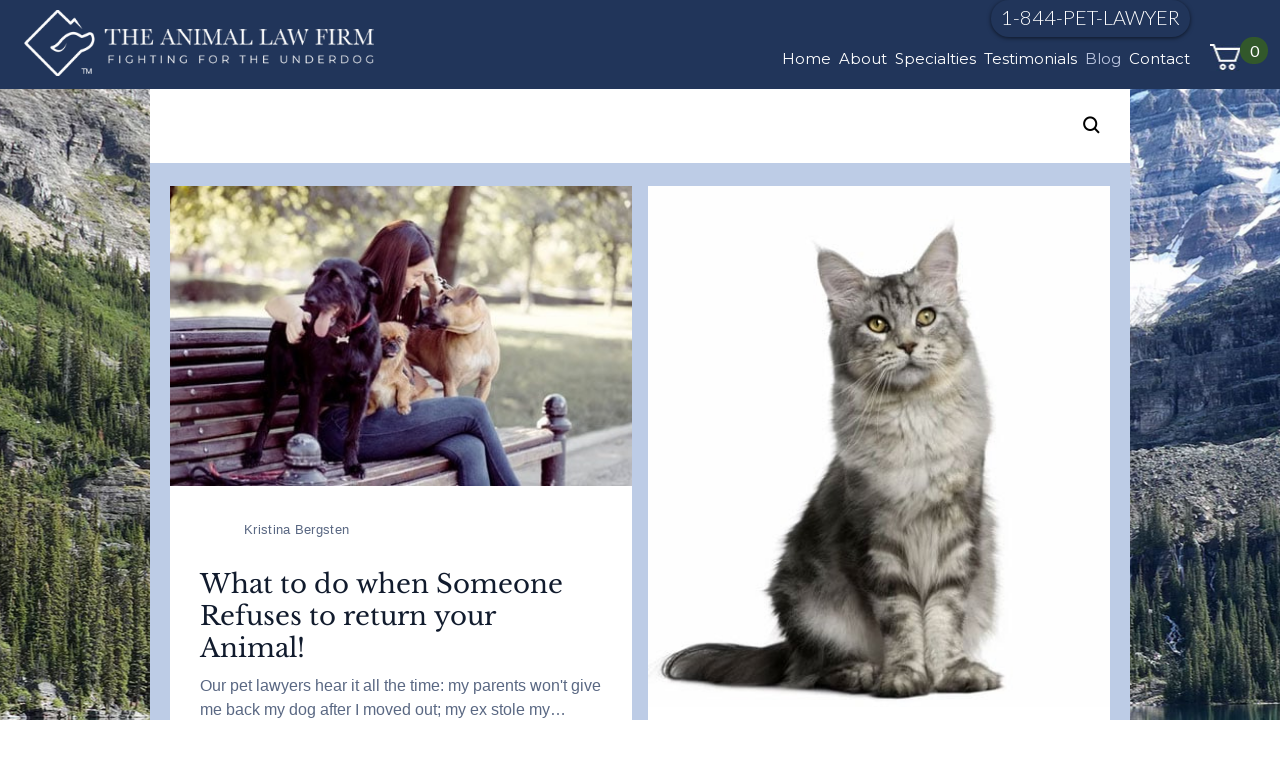

--- FILE ---
content_type: text/html; charset=UTF-8
request_url: https://theanimallawfirm.com/blog/page/41/
body_size: 16006
content:
<!doctype html>
<html lang="en-US">
<head>
	<!-- Google Tag Manager -->
<script type="pmdelayedscript" data-cfasync="false" data-no-optimize="1" data-no-defer="1" data-no-minify="1">(function(w,d,s,l,i){w[l]=w[l]||[];w[l].push({'gtm.start':
new Date().getTime(),event:'gtm.js'});var f=d.getElementsByTagName(s)[0],
j=d.createElement(s),dl=l!='dataLayer'?'&l='+l:'';j.async=true;j.src=
'https://www.googletagmanager.com/gtm.js?id='+i+dl;f.parentNode.insertBefore(j,f);
})(window,document,'script','dataLayer','GTM-MMQZT883');</script>
<!-- End Google Tag Manager -->
    <meta charset="UTF-8" />
    <meta name="viewport" content="width=device-width, initial-scale=1.0, maximum-scale=1.0, user-scalable=no">
    <link rel="profile" href="https://gmpg.org/xfn/11" />
    <title>Blog &#8211; Page 41 &#8211; The Animal Law Firm</title><link rel="preload" href="https://theanimallawfirm.com/wp-content/themes/talf/images/logo.png" as="image" fetchpriority="high"><link rel="preload" href="https://theanimallawfirm.com/wp-content/cache/perfmatters/theanimallawfirm.com/css/home.used.css?ver=1754883074" as="style" /><link rel="stylesheet" id="perfmatters-used-css" href="https://theanimallawfirm.com/wp-content/cache/perfmatters/theanimallawfirm.com/css/home.used.css?ver=1754883074" media="all" />
<meta name="dc.relation" content="https://theanimallawfirm.com/blog/page/41/">
<meta name="dc.source" content="https://theanimallawfirm.com/">
<meta name="dc.language" content="en_US">
<meta name="robots" content="index, follow, max-snippet:-1, max-image-preview:large, max-video-preview:-1">
<link rel="canonical" href="https://theanimallawfirm.com/blog/page/41/">
<meta property="og:url" content="https://theanimallawfirm.com/blog/page/41/">
<meta property="og:site_name" content="The Animal Law Firm">
<meta property="og:locale" content="en_US">
<meta property="og:type" content="website">
<meta property="fb:pages" content="">
<meta property="fb:admins" content="">
<meta property="fb:app_id" content="">
<meta name="twitter:card" content="summary">
<meta name="twitter:site" content="">
<meta name="twitter:creator" content="">
<link rel='dns-prefetch' href='//cdnjs.cloudflare.com' />
<style id='wp-img-auto-sizes-contain-inline-css'>
img:is([sizes=auto i],[sizes^="auto," i]){contain-intrinsic-size:3000px 1500px}
/*# sourceURL=wp-img-auto-sizes-contain-inline-css */
</style>
<style id='wp-block-library-inline-css'>
:root{--wp-block-synced-color:#7a00df;--wp-block-synced-color--rgb:122,0,223;--wp-bound-block-color:var(--wp-block-synced-color);--wp-editor-canvas-background:#ddd;--wp-admin-theme-color:#007cba;--wp-admin-theme-color--rgb:0,124,186;--wp-admin-theme-color-darker-10:#006ba1;--wp-admin-theme-color-darker-10--rgb:0,107,160.5;--wp-admin-theme-color-darker-20:#005a87;--wp-admin-theme-color-darker-20--rgb:0,90,135;--wp-admin-border-width-focus:2px}@media (min-resolution:192dpi){:root{--wp-admin-border-width-focus:1.5px}}.wp-element-button{cursor:pointer}:root .has-very-light-gray-background-color{background-color:#eee}:root .has-very-dark-gray-background-color{background-color:#313131}:root .has-very-light-gray-color{color:#eee}:root .has-very-dark-gray-color{color:#313131}:root .has-vivid-green-cyan-to-vivid-cyan-blue-gradient-background{background:linear-gradient(135deg,#00d084,#0693e3)}:root .has-purple-crush-gradient-background{background:linear-gradient(135deg,#34e2e4,#4721fb 50%,#ab1dfe)}:root .has-hazy-dawn-gradient-background{background:linear-gradient(135deg,#faaca8,#dad0ec)}:root .has-subdued-olive-gradient-background{background:linear-gradient(135deg,#fafae1,#67a671)}:root .has-atomic-cream-gradient-background{background:linear-gradient(135deg,#fdd79a,#004a59)}:root .has-nightshade-gradient-background{background:linear-gradient(135deg,#330968,#31cdcf)}:root .has-midnight-gradient-background{background:linear-gradient(135deg,#020381,#2874fc)}:root{--wp--preset--font-size--normal:16px;--wp--preset--font-size--huge:42px}.has-regular-font-size{font-size:1em}.has-larger-font-size{font-size:2.625em}.has-normal-font-size{font-size:var(--wp--preset--font-size--normal)}.has-huge-font-size{font-size:var(--wp--preset--font-size--huge)}.has-text-align-center{text-align:center}.has-text-align-left{text-align:left}.has-text-align-right{text-align:right}.has-fit-text{white-space:nowrap!important}#end-resizable-editor-section{display:none}.aligncenter{clear:both}.items-justified-left{justify-content:flex-start}.items-justified-center{justify-content:center}.items-justified-right{justify-content:flex-end}.items-justified-space-between{justify-content:space-between}.screen-reader-text{border:0;clip-path:inset(50%);height:1px;margin:-1px;overflow:hidden;padding:0;position:absolute;width:1px;word-wrap:normal!important}.screen-reader-text:focus{background-color:#ddd;clip-path:none;color:#444;display:block;font-size:1em;height:auto;left:5px;line-height:normal;padding:15px 23px 14px;text-decoration:none;top:5px;width:auto;z-index:100000}html :where(.has-border-color){border-style:solid}html :where([style*=border-top-color]){border-top-style:solid}html :where([style*=border-right-color]){border-right-style:solid}html :where([style*=border-bottom-color]){border-bottom-style:solid}html :where([style*=border-left-color]){border-left-style:solid}html :where([style*=border-width]){border-style:solid}html :where([style*=border-top-width]){border-top-style:solid}html :where([style*=border-right-width]){border-right-style:solid}html :where([style*=border-bottom-width]){border-bottom-style:solid}html :where([style*=border-left-width]){border-left-style:solid}html :where(img[class*=wp-image-]){height:auto;max-width:100%}:where(figure){margin:0 0 1em}html :where(.is-position-sticky){--wp-admin--admin-bar--position-offset:var(--wp-admin--admin-bar--height,0px)}@media screen and (max-width:600px){html :where(.is-position-sticky){--wp-admin--admin-bar--position-offset:0px}}

/*# sourceURL=wp-block-library-inline-css */
</style><link rel="stylesheet" id="wc-blocks-style-css" media="all" data-pmdelayedstyle="https://theanimallawfirm.com/wp-content/plugins/woocommerce/assets/client/blocks/wc-blocks.css">

<style id='classic-theme-styles-inline-css'>
/*! This file is auto-generated */
.wp-block-button__link{color:#fff;background-color:#32373c;border-radius:9999px;box-shadow:none;text-decoration:none;padding:calc(.667em + 2px) calc(1.333em + 2px);font-size:1.125em}.wp-block-file__button{background:#32373c;color:#fff;text-decoration:none}
/*# sourceURL=/wp-includes/css/classic-themes.min.css */
</style>
<link rel="stylesheet" id="contact-form-7-css" media="all" data-pmdelayedstyle="https://theanimallawfirm.com/wp-content/cache/perfmatters/theanimallawfirm.com/minify/64ac31699f53.styles.min.css">
<link rel="stylesheet" id="theme-my-login-css" media="all" data-pmdelayedstyle="https://theanimallawfirm.com/wp-content/plugins/theme-my-login/assets/styles/theme-my-login.min.css">
<link rel="stylesheet" id="woocommerce-layout-css" media="all" data-pmdelayedstyle="https://theanimallawfirm.com/wp-content/plugins/woocommerce/assets/css/woocommerce-layout.css">
<link rel="stylesheet" id="woocommerce-smallscreen-css" media="only screen and (max-width: 768px)" data-pmdelayedstyle="https://theanimallawfirm.com/wp-content/plugins/woocommerce/assets/css/woocommerce-smallscreen.css">
<style id='woocommerce-inline-inline-css'>
.woocommerce form .form-row .required { visibility: visible; }
/*# sourceURL=woocommerce-inline-inline-css */
</style>
<link rel="stylesheet" id="font-awesome-icons-css" media="all" data-pmdelayedstyle="//cdnjs.cloudflare.com/ajax/libs/font-awesome/4.7.0/css/font-awesome.min.css">
<link rel="stylesheet" id="s9fonts-css" media="all" data-pmdelayedstyle="https://theanimallawfirm.com/wp-content/themes/talf/css/s9fonts.css">
<link rel="stylesheet" id="child-style-css" media="all" data-pmdelayedstyle="https://theanimallawfirm.com/wp-content/themes/talf/style.css">
<link rel="stylesheet" id="twentynineteen-style-css" media="all" data-pmdelayedstyle="https://theanimallawfirm.com/wp-content/themes/talf/style.css">
<link rel="stylesheet" id="twentynineteen-print-style-css" href="https://theanimallawfirm.com/wp-content/cache/perfmatters/theanimallawfirm.com/minify/f98476f67cf9.print.min.css" media="print">
<link rel="stylesheet" id="wpzoom-social-icons-socicon-css" media="all" data-pmdelayedstyle="https://theanimallawfirm.com/wp-content/cache/perfmatters/theanimallawfirm.com/minify/94eb89a464ec.wpzoom-socicon.min.css">
<link rel="stylesheet" id="wpzoom-social-icons-genericons-css" media="all" data-pmdelayedstyle="https://theanimallawfirm.com/wp-content/cache/perfmatters/theanimallawfirm.com/minify/cac19de39b4b.genericons.min.css">
<link rel="stylesheet" id="wpzoom-social-icons-academicons-css" media="all" data-pmdelayedstyle="https://theanimallawfirm.com/wp-content/plugins/social-icons-widget-by-wpzoom/assets/css/academicons.min.css">
<link rel="stylesheet" id="wpzoom-social-icons-font-awesome-3-css" media="all" data-pmdelayedstyle="https://theanimallawfirm.com/wp-content/plugins/social-icons-widget-by-wpzoom/assets/css/font-awesome-3.min.css">
<link rel="stylesheet" id="wpzoom-social-icons-styles-css" media="all" data-pmdelayedstyle="https://theanimallawfirm.com/wp-content/cache/perfmatters/theanimallawfirm.com/minify/99e4731bccd0.wpzoom-social-icons-styles.min.css">
<script src="https://theanimallawfirm.com/wp-includes/js/jquery/jquery.min.js" id="jquery-core-js" type="pmdelayedscript" data-cfasync="false" data-no-optimize="1" data-no-defer="1" data-no-minify="1"></script>
<script src="https://theanimallawfirm.com/wp-includes/js/jquery/jquery-migrate.min.js" id="jquery-migrate-js" type="pmdelayedscript" data-cfasync="false" data-no-optimize="1" data-no-defer="1" data-no-minify="1"></script>
<script src="https://theanimallawfirm.com/wp-content/plugins/woocommerce/assets/js/jquery-blockui/jquery.blockUI.min.js" id="wc-jquery-blockui-js" defer data-wp-strategy="defer" type="pmdelayedscript" data-cfasync="false" data-no-optimize="1" data-no-defer="1" data-no-minify="1"></script>
<script id="wc-add-to-cart-js-extra" type="pmdelayedscript" data-cfasync="false" data-no-optimize="1" data-no-defer="1" data-no-minify="1">
var wc_add_to_cart_params = {"ajax_url":"/wp-admin/admin-ajax.php","wc_ajax_url":"/?wc-ajax=%%endpoint%%","i18n_view_cart":"View cart","cart_url":"https://theanimallawfirm.com/cart/","is_cart":"","cart_redirect_after_add":"no"};
//# sourceURL=wc-add-to-cart-js-extra
</script>
<script src="https://theanimallawfirm.com/wp-content/plugins/woocommerce/assets/js/frontend/add-to-cart.min.js" id="wc-add-to-cart-js" defer data-wp-strategy="defer" type="pmdelayedscript" data-cfasync="false" data-no-optimize="1" data-no-defer="1" data-no-minify="1"></script>
<script src="https://theanimallawfirm.com/wp-content/plugins/woocommerce/assets/js/js-cookie/js.cookie.min.js" id="wc-js-cookie-js" defer data-wp-strategy="defer" type="pmdelayedscript" data-cfasync="false" data-no-optimize="1" data-no-defer="1" data-no-minify="1"></script>
<script id="woocommerce-js-extra" type="pmdelayedscript" data-cfasync="false" data-no-optimize="1" data-no-defer="1" data-no-minify="1">
var woocommerce_params = {"ajax_url":"/wp-admin/admin-ajax.php","wc_ajax_url":"/?wc-ajax=%%endpoint%%","i18n_password_show":"Show password","i18n_password_hide":"Hide password"};
//# sourceURL=woocommerce-js-extra
</script>
<script src="https://theanimallawfirm.com/wp-content/plugins/woocommerce/assets/js/frontend/woocommerce.min.js" id="woocommerce-js" defer data-wp-strategy="defer" type="pmdelayedscript" data-cfasync="false" data-no-optimize="1" data-no-defer="1" data-no-minify="1"></script>
<script src="https://theanimallawfirm.com/wp-content/cache/perfmatters/theanimallawfirm.com/minify/861fd663ae76.priority-menu.min.js" id="twentynineteen-priority-menu-js" defer data-wp-strategy="defer" type="pmdelayedscript" data-cfasync="false" data-no-optimize="1" data-no-defer="1" data-no-minify="1"></script>
<link rel="prev" href="https://theanimallawfirm.com/blog/page/40/"><link rel="next" href="https://theanimallawfirm.com/blog/page/42/">
		<!-- GA Google Analytics @ https://m0n.co/ga -->
		<script async src="https://www.googletagmanager.com/gtag/js?id=G-BHENWJ1CCK" type="pmdelayedscript" data-cfasync="false" data-no-optimize="1" data-no-defer="1" data-no-minify="1"></script>
		<script type="pmdelayedscript" data-cfasync="false" data-no-optimize="1" data-no-defer="1" data-no-minify="1">
			window.dataLayer = window.dataLayer || [];
			function gtag(){dataLayer.push(arguments);}
			gtag('js', new Date());
			gtag('config', 'G-BHENWJ1CCK');
		</script>

	<!-- Google Tag Manager -->
<script type="pmdelayedscript" data-cfasync="false" data-no-optimize="1" data-no-defer="1" data-no-minify="1">(function(w,d,s,l,i){w[l]=w[l]||[];w[l].push({'gtm.start':
new Date().getTime(),event:'gtm.js'});var f=d.getElementsByTagName(s)[0],
j=d.createElement(s),dl=l!='dataLayer'?'&l='+l:'';j.async=true;j.src=
'https://www.googletagmanager.com/gtm.js?id='+i+dl;f.parentNode.insertBefore(j,f);
})(window,document,'script','dataLayer','GTM-MMQZT883');</script>
<!-- End Google Tag Manager -->	<noscript><style>.woocommerce-product-gallery{ opacity: 1 !important; }</style></noscript>
	<style>.recentcomments a{display:inline !important;padding:0 !important;margin:0 !important;}</style>

<script type="application/ld+json" class="saswp-schema-markup-output">
[{"@context":"https:\/\/schema.org\/","@type":"WebSite","@id":"https:\/\/theanimallawfirm.com#website","headline":"The Animal Law Firm","name":"The Animal Law Firm","description":"Animal Law Attorneys serving CO, TX","url":"https:\/\/theanimallawfirm.com","potentialAction":{"@type":"SearchAction","target":"https:\/\/theanimallawfirm.com?s={search_term_string}","query-input":"required name=search_term_string"}},

{"@context":"https:\/\/schema.org\/","@type":"legalservice","@id":"LocalBusiness","url":"https:\/\/theanimallawfirm.com","name":"The Animal Law Firm","description":"Welcome to The Animal Law Firm! As Colorado\u2019s premier animal attorneys, we help you with pet custody, dog bite defense, service animal representation, veterinary malpractice, and much more. We know how important your pet, service animal, or working animal is to you and that is why we will do everything we can to get you the justice you and your animal deserve. We fight hard and we fight ethically. Our animal lawyers hold themselves to a higher standard, and it shows by our winning track record.","address":{"@type":"PostalAddress","streetAddress":"1600 Stout Street, Suite 920","addressLocality":"Denver","addressRegion":"CO","postalCode":"80202","addressCountry":""},"telephone":"720.764.9614","openingHours":[""],"image":"https:\/\/theanimallawfirm.com\/wp-content\/uploads\/2021\/06\/fav-icon.png","additionalType":"","priceRange":"$$","servesCuisine":"","areaServed":[{"@type":"Place","name":"Denver"}],"founder":[],"employee":[],"makesOffer":{"@type":"Offer","@id":"#service","itemOffered":{"@type":"Service","name":"","url":"","areaServed":[{"@type":"Place","name":"Denver"}]}},"sameAs":["https:\/\/www.facebook.com\/theanimallawfirm"],"hasMenu":"","hasMap":"https:\/\/www.google.com\/maps\/place\/The+Animal+Law+Firm\/@39.7457093,-104.994704,17z\/data=!3m1!4b1!4m5!3m4!1s0x876c798aa1c9fe1f:0xc2f55c5dcb929287!8m2!3d39.7457292!4d-104.9924662","geo":{"@type":"GeoCoordinates","latitude":"39.7457093","longitude":"-104.994704"}},

{"@context":"https:\/\/schema.org\/","@type":"Organization","@id":"https:\/\/theanimallawfirm.com#Organization","name":"The Animal Law Firm","url":"https:\/\/theanimallawfirm.com","sameAs":[]}]
</script>

<link rel="icon" href="https://theanimallawfirm.com/wp-content/uploads/2021/06/fav-icon.png" sizes="32x32" />
<link rel="icon" href="https://theanimallawfirm.com/wp-content/uploads/2021/06/fav-icon.png" sizes="192x192" />
<link rel="apple-touch-icon" href="https://theanimallawfirm.com/wp-content/uploads/2021/06/fav-icon.png" />
<meta name="msapplication-TileImage" content="https://theanimallawfirm.com/wp-content/uploads/2021/06/fav-icon.png" />
		<style id="wp-custom-css">
			/********************/
.inradrs-cnt.phn{
	display: flex;
    flex-direction: column;
}
.inradrs-cnt.phn a:not(:first-child):before {
  content: none;
}
.inradrs-cnt.phn a:not(:first-child) {
     padding: 15px 0 0 0;
}
/* .inradrs-cnt.mil a:before{
	background-image:none;
} */
.inradrs-cnt.tictok-box a:before{
	background-image:url(https://theanimallawfirm.centerstreet.dev/wp-content/uploads/2024/02/pic-tic.png);
}
.inradrs-cnt.tictok-box{
	position:relative;
	background-image:url(https://theanimallawfirm.centerstreet.dev/wp-content/uploads/2022/05/Safety-of-the-Mustang-a-Capstone-Essay-scaled.jpg)!important;
	background-size:cover!important;
    background-position: 60%;
}
.inradrs-cnt.tictok-box a{
	position:relative;
	z-index:3;
	color:#fff;
}
.inradrs-cnt.tictok-box:after{
	position:absolute;
	content:"";
	top:0;
	bottom:0;
	right:0;
	left:0;
	z-index:2;
	background:#cfc2519e;
}
/***************************************/
.page_content ul li {
    list-style: disc !important;
}
.page-id-378 .page_content ul li,
.woocommerce-cart .page_content ul li,
.woocommerce-checkout .page_content ul li,
body.archive .page_content ul li {
    list-style: none !important;
}
.banner-sec img.banner-mobil {
    display: none;
}
.search p.link-more{
display:none;
}
.search  h1.page-title{
	    text-align: center;
	    padding-top: 150px;
}

.search nav.navigation{
	    text-align: center;
padding:15px 0;
}
.search nav.navigation .next>svg,
.search nav.navigation .prev>svg{
display:none;
}
.search nav.navigation a{
    margin: 10px;
    font-size: 18px;
}
.search nav.navigation .nav-links .current{
	    font-size: 22px;
}
.search .page_content {
	padding: 30px 0;
}
.hmsec2 img.founder-mobil {
    display: none;
}

.hmsec2 img.founder-mobil {
    margin: 0 auto;
}

.mobile-ser-imgs {
    display: none;
}

.ftrcnt-img {
    width: 40%;
}
.page_content ul li {
    list-style: none;
}
/*unicode*/

.show-password-input{
	margin-top:8px;
}
.show-password-input::after{
	content: url("/wp-content/themes/talf/images/privateunicode.png")!important;
}

@media screen and (max-width: 1440px) {
    .hm-form {
        padding: 7% 10%;
    }
}

@media screen and (max-width: 991px) {
	.search  h1.page-title{
	    padding-top: 250px;
	}
    .banner-sec img, .hmsec2_lft {
        display: none;
    }

    .banner-sec img.banner-mobil, .hmsec2 img.founder-mobil {
        display: block;
    }

    .hmsec6 {
        background: url(images/mobil_al_img.jpg) no-repeat center top;
    }

    .hmsec6, .hmsec7, .hmsec8, .hmsec9 {
        background: none !important;
    }

    .mobile-ser-imgs {
        display: block;
        text-align: center;
    }

    .mobile-ser-imgs img {
        margin: 0 auto;
    }

    .anmimg {
        height: auto !important;
    }

    .copyrights {
        text-align: center;
    }

    .copyrights p.lft, .copyrights p.rit {
        float: none;
    }
}

.column-1 {
    float: left !important;
    width: 50% !important;
    padding-right: 5px;
}

/* Clear floats after the columns */
.row-1:after {
    content: "" !important;
    display: table !important;
    clear: both !important;
}

@media screen and (max-width: 600px) {
    .column-1 {
        width: 100% !important;
        text-align: center !important;
    }
}

/*mine style woo cart*/

@media screen and (max-width: 991px) {
    .woocommerce .cart-frmsec table.shop_table td.product-quantity {
        width: 100%;
        display: flex;
        justify-content: space-between;
    }
	.woocommerce-cart-form table{
		 width: 100% !important;
	}
	.woocommerce-cart-form .coupon>label{
		float: left;
	}
    .woocommerce-cart-form .coupon,
    .woocommerce-cart-form .coupon .button {
        width: 100% !important;
   
    }

    .cart_totals table {
        width: 100%;
    }

    .cart-collaterals #shipping_method {
        display: flex;
        flex-direction: column;
        align-items: flex-end;
    }

    .cart-collaterals .order-total > td,
    .cart-collaterals .woocommerce-shipping-totals,
    .cart-collaterals .cart-subtotal {
        text-align: right;
    }
}

@media screen and (min-width: 992px) {
    .cart-collaterals .woocommerce-shipping-destination,
    .cart-collaterals form,
    .cart-collaterals .cart-subtotal > td,
    .cart-collaterals .order-total > td {
        text-align: right;
    }
  .woocommerce-cart-form .coupon,
    .woocommerce-cart-form .coupon .button {
        width: 100% !important;
    }
		.woocommerce-cart-form .coupon>label{
		float: left;
	}
}
/*Responsive CSS for homepage 
banner*/
@media screen and (max-width:640px) {
    .bnr_cnt h1 {
        font-size: 25px;
				line-height: 25px;
			  margin-top: -20px;
	}
}
@media screen and (max-width:640px) {
    .bnr_cnt h2 {
			font-size: 13px;
			line-height: 13px;
    }
}

@media screen and (min-width:640px) {
    .bnr_cnt h1 {
        font-size: 35px;
				line-height: 35px;
				margin-left: 80px;
				margin-top: -80px;
	}
}
@media screen and (min-width:640px) {
    .bnr_cnt h2 {
				font-size: 30px;
				line-height: 30px;
				margin-left: 80px;
    }
}

@media screen and (max-width: 991px) {
    .bnr_cnt h2 {
        font-size: 28px;
        line-height: 30px;
        right: 5%;
    }
}

@media screen and (min-width:1200px) {
    .bnr_cnt h1 {
        font-size: 70px;
				line-height: 70px;
				margin-left: 80px;
				margin-top: -80px;
	}
}
@media screen and (min-width:1200px) {
    .bnr_cnt h2 {
				font-size:  30px;
				line-height: 30px;
				margin-left: 80px;
    }
}
@media screen and (max-width: 1366px) {
    .bnr_cnt h2 {
        font-size: 30px;
        line-height: 36px;
    }
}
/*Responsive CSS for Service page banner text*/
@media (max-width: 440px) {
    .page_title h2 {
        font-size: 16px;
    }
}
/*copyright section in footer*/
.site-footer .container {
    padding-bottom: 20px;
}		</style>
		<noscript><style>.perfmatters-lazy[data-src]{display:none !important;}</style></noscript><style>.perfmatters-lazy-youtube{position:relative;width:100%;max-width:100%;height:0;padding-bottom:56.23%;overflow:hidden}.perfmatters-lazy-youtube img{position:absolute;top:0;right:0;bottom:0;left:0;display:block;width:100%;max-width:100%;height:auto;margin:auto;border:none;cursor:pointer;transition:.5s all;-webkit-transition:.5s all;-moz-transition:.5s all}.perfmatters-lazy-youtube img:hover{-webkit-filter:brightness(75%)}.perfmatters-lazy-youtube .play{position:absolute;top:50%;left:50%;right:auto;width:68px;height:48px;margin-left:-34px;margin-top:-24px;background:url(https://theanimallawfirm.com/wp-content/plugins/perfmatters/img/youtube.svg) no-repeat;background-position:center;background-size:cover;pointer-events:none;filter:grayscale(1)}.perfmatters-lazy-youtube:hover .play{filter:grayscale(0)}.perfmatters-lazy-youtube iframe{position:absolute;top:0;left:0;width:100%;height:100%;z-index:99}.wp-has-aspect-ratio .wp-block-embed__wrapper{position:relative;}.wp-has-aspect-ratio .perfmatters-lazy-youtube{position:absolute;top:0;right:0;bottom:0;left:0;width:100%;height:100%;padding-bottom:0}body .perfmatters-lazy-css-bg:not([data-ll-status=entered]),body .perfmatters-lazy-css-bg:not([data-ll-status=entered]) *,body .perfmatters-lazy-css-bg:not([data-ll-status=entered])::before,body .perfmatters-lazy-css-bg:not([data-ll-status=entered])::after,body .perfmatters-lazy-css-bg:not([data-ll-status=entered]) *::before,body .perfmatters-lazy-css-bg:not([data-ll-status=entered]) *::after{background-image:none!important;will-change:transform;transition:opacity 0.025s ease-in,transform 0.025s ease-in!important;}</style>    
    <style id="perfmatters-google-font-1">@font-face{font-family:'Cormorant Garamond';font-style:normal;font-weight:600;font-display:swap;src:url(https://theanimallawfirm.com/wp-content/cache/perfmatters/theanimallawfirm.com/fonts/co3YmX5slCNuHLi8bLeY9MK7whWMhyjQdl9fvg-IxBSL_g.woff2) format('woff2');unicode-range:U+0000-00FF,U+0131,U+0152-0153,U+02BB-02BC,U+02C6,U+02DA,U+02DC,U+0304,U+0308,U+0329,U+2000-206F,U+20AC,U+2122,U+2191,U+2193,U+2212,U+2215,U+FEFF,U+FFFD}@font-face{font-family:'Cormorant Garamond';font-style:normal;font-weight:700;font-display:swap;src:url(https://theanimallawfirm.com/wp-content/cache/perfmatters/theanimallawfirm.com/fonts/co3YmX5slCNuHLi8bLeY9MK7whWMhyjQEl5fvg-IxBSL_g.woff2) format('woff2');unicode-range:U+0000-00FF,U+0131,U+0152-0153,U+02BB-02BC,U+02C6,U+02DA,U+02DC,U+0304,U+0308,U+0329,U+2000-206F,U+20AC,U+2122,U+2191,U+2193,U+2212,U+2215,U+FEFF,U+FFFD}@font-face{font-family:'Lato';font-style:normal;font-weight:300;font-display:swap;src:url(https://theanimallawfirm.com/wp-content/cache/perfmatters/theanimallawfirm.com/fonts/S6u9w4BMUTPHh7USSwiPGQ3q5d0.woff2) format('woff2');unicode-range:U+0000-00FF,U+0131,U+0152-0153,U+02BB-02BC,U+02C6,U+02DA,U+02DC,U+0304,U+0308,U+0329,U+2000-206F,U+20AC,U+2122,U+2191,U+2193,U+2212,U+2215,U+FEFF,U+FFFD}@font-face{font-family:'Lato';font-style:normal;font-weight:400;font-display:swap;src:url(https://theanimallawfirm.com/wp-content/cache/perfmatters/theanimallawfirm.com/fonts/S6uyw4BMUTPHjx4wXiWtFCc.woff2) format('woff2');unicode-range:U+0000-00FF,U+0131,U+0152-0153,U+02BB-02BC,U+02C6,U+02DA,U+02DC,U+0304,U+0308,U+0329,U+2000-206F,U+20AC,U+2122,U+2191,U+2193,U+2212,U+2215,U+FEFF,U+FFFD}@font-face{font-family:'Libre Baskerville';font-style:normal;font-weight:400;font-display:swap;src:url(https://theanimallawfirm.com/wp-content/cache/perfmatters/theanimallawfirm.com/fonts/kmKnZrc3Hgbbcjq75U4uslyuy4kn0qNZaxMaC82U.woff2) format('woff2');unicode-range:U+0000-00FF,U+0131,U+0152-0153,U+02BB-02BC,U+02C6,U+02DA,U+02DC,U+0304,U+0308,U+0329,U+2000-206F,U+20AC,U+2122,U+2191,U+2193,U+2212,U+2215,U+FEFF,U+FFFD}@font-face{font-family:'Montserrat';font-style:normal;font-weight:400;font-display:swap;src:url(https://theanimallawfirm.com/wp-content/cache/perfmatters/theanimallawfirm.com/fonts/JTUHjIg1_i6t8kCHKm4532VJOt5-QNFgpCtr6Hw5aXp-p7K4KLg.woff2) format('woff2');unicode-range:U+0000-00FF,U+0131,U+0152-0153,U+02BB-02BC,U+02C6,U+02DA,U+02DC,U+0304,U+0308,U+0329,U+2000-206F,U+20AC,U+2122,U+2191,U+2193,U+2212,U+2215,U+FEFF,U+FFFD}</style>
    <link rel="stylesheet" data-pmdelayedstyle="https://theanimallawfirm.com/wp-content/cache/perfmatters/theanimallawfirm.com/minify/c8322bd5bffc.owl.carousel.min.css">
    <link rel="stylesheet" data-pmdelayedstyle="https://theanimallawfirm.com/wp-content/cache/perfmatters/theanimallawfirm.com/minify/59aa3a0a0b12.animate.min.css">
    <link rel="stylesheet" data-pmdelayedstyle="https://theanimallawfirm.com/wp-content/cache/perfmatters/theanimallawfirm.com/minify/c98855c2a72d.responsive.min.css">
	<meta name="ahrefs-site-verification" content="3e32d4bac00f6f1e8cfcfe4499973383979bcf72a8d21b3ed1d9292def9f6226">

<link rel="stylesheet" id="wc-stripe-blocks-checkout-style-css" media="all" data-pmdelayedstyle="https://theanimallawfirm.com/wp-content/plugins/woocommerce-gateway-stripe/build/upe-blocks.css">
</head>
<body class="blog paged wp-embed-responsive paged-41 wp-theme-twentynineteen wp-child-theme-talf theme-twentynineteen fl-builder-2-10-0-5 fl-no-js woocommerce-no-js hfeed image-filters-enabled">
	<!-- Google Tag Manager (noscript) -->
<noscript><iframe src="https://www.googletagmanager.com/ns.html?id=GTM-MMQZT883"
height="0" width="0" style="display:none;visibility:hidden"></iframe></noscript>
<!-- End Google Tag Manager (noscript) -->
        <div class="wrapper fw">
        <div class="logo-menu fw">
            <div class="container">
                <div class="logo">
                    <a href="https://theanimallawfirm.com/" rel="home">
                        <img data-perfmatters-preload width="464" height="87" src="https://theanimallawfirm.com/wp-content/themes/talf/images/logo.png" alt="The Animal Law Firm" fetchpriority="high">
                    </a>
                </div>
                <div class="topmenu logo-lft">
                    <div class="top_phn">
                        <a href="tel:1-844-738-5299">1-844-PET-LAWYER</a>
                    </div>
                    <div class="top_mnu">
                        <div class="menu-main-menu-container"><ul id="menu-main-menu" class="primary-menu"><li id="menu-item-21" class="menu-item menu-item-type-post_type menu-item-object-page menu-item-home menu-item-21"><a href="https://theanimallawfirm.com/">Home</a></li>
<li id="menu-item-47" class="menu-item menu-item-type-custom menu-item-object-custom menu-item-has-children menu-item-47"><a href="#about-sec">About</a>
<ul class="sub-menu">
	<li id="menu-item-5408" class="menu-item menu-item-type-post_type menu-item-object-page menu-item-5408"><a href="https://theanimallawfirm.com/team/">Team</a></li>
	<li id="menu-item-23" class="menu-item menu-item-type-post_type menu-item-object-page menu-item-23"><a href="https://theanimallawfirm.com/podcast-fighting-for-the-underdog/">Podcast</a></li>
	<li id="menu-item-4072" class="menu-item menu-item-type-post_type menu-item-object-page menu-item-4072"><a href="https://theanimallawfirm.com/in-the-news/">In the News</a></li>
	<li id="menu-item-3525" class="menu-item menu-item-type-taxonomy menu-item-object-product_cat menu-item-3525"><a href="https://theanimallawfirm.com/stores/template-store/">Legal Templates</a></li>
</ul>
</li>
<li id="menu-item-162" class="menu-item menu-item-type-custom menu-item-object-custom menu-item-has-children menu-item-162"><a>Specialties</a>
<ul class="sub-menu">
	<li id="menu-item-4718" class="menu-item menu-item-type-post_type menu-item-object-page menu-item-4718"><a href="https://theanimallawfirm.com/dog-bite-defense/">Dog Bite Defense</a></li>
	<li id="menu-item-4726" class="menu-item menu-item-type-post_type menu-item-object-page menu-item-4726"><a href="https://theanimallawfirm.com/service-animals-esa-lawyer/">Service Animals &#038; ESA</a></li>
	<li id="menu-item-91" class="menu-item menu-item-type-post_type menu-item-object-page menu-item-91"><a href="https://theanimallawfirm.com/pet-custody/">Pet Custody</a></li>
	<li id="menu-item-3839" class="menu-item menu-item-type-post_type menu-item-object-page menu-item-3839"><a href="https://theanimallawfirm.com/pet-trusts/">Pet Trusts</a></li>
	<li id="menu-item-88" class="menu-item menu-item-type-post_type menu-item-object-page menu-item-88"><a href="https://theanimallawfirm.com/cops-shooting-dogs/">Cops Shooting Dogs</a></li>
	<li id="menu-item-4733" class="menu-item menu-item-type-post_type menu-item-object-page menu-item-4733"><a href="https://theanimallawfirm.com/equine-lawyer/">Equine</a></li>
	<li id="menu-item-5663" class="menu-item menu-item-type-post_type menu-item-object-page menu-item-5663"><a href="https://theanimallawfirm.com/exotic-wild-animals/">Exotic Wild Animals</a></li>
	<li id="menu-item-85" class="menu-item menu-item-type-post_type menu-item-object-page menu-item-85"><a href="https://theanimallawfirm.com/defending-animal-rights-activists/">Defending Animal Rights Activists</a></li>
</ul>
</li>
<li id="menu-item-5550" class="menu-item menu-item-type-post_type menu-item-object-page menu-item-5550"><a href="https://theanimallawfirm.com/testimonials/">Testimonials</a></li>
<li id="menu-item-22" class="menu-item menu-item-type-post_type menu-item-object-page current-menu-item page_item page-item-15 current_page_item current_page_parent menu-item-22"><a href="https://theanimallawfirm.com/blog/" aria-current="page">Blog</a></li>
<li id="menu-item-4702" class="menu-item menu-item-type-post_type menu-item-object-page menu-item-4702"><a href="https://theanimallawfirm.com/contact/">Contact</a></li>
</ul></div>                    </div>
                    <div class="membr-cart">
                        <a href="https://theanimallawfirm.com/cart/">
                            <strong id="updateCountCart">
                                0                            </strong>
                        </a>
                    </div>
                </div>
            </div>
            <div class="mobile_src_nav">
                <div class="container">
                    <a class="showhide">
                        <b class="txtr">&equiv;</b>
                        <b class="txtl">Menu</b>
                    </a>
                </div>
                <div class="mobinav">
                    <div class="container">
                        <div class="menu-main-menu-container"><ul id="menu-main-menu-1" class="primary-menu"><li class="menu-item menu-item-type-post_type menu-item-object-page menu-item-home menu-item-21"><a href="https://theanimallawfirm.com/">Home</a></li>
<li class="menu-item menu-item-type-custom menu-item-object-custom menu-item-has-children menu-item-47"><a href="#about-sec">About</a>
<ul class="sub-menu">
	<li class="menu-item menu-item-type-post_type menu-item-object-page menu-item-5408"><a href="https://theanimallawfirm.com/team/">Team</a></li>
	<li class="menu-item menu-item-type-post_type menu-item-object-page menu-item-23"><a href="https://theanimallawfirm.com/podcast-fighting-for-the-underdog/">Podcast</a></li>
	<li class="menu-item menu-item-type-post_type menu-item-object-page menu-item-4072"><a href="https://theanimallawfirm.com/in-the-news/">In the News</a></li>
	<li class="menu-item menu-item-type-taxonomy menu-item-object-product_cat menu-item-3525"><a href="https://theanimallawfirm.com/stores/template-store/">Legal Templates</a></li>
</ul>
</li>
<li class="menu-item menu-item-type-custom menu-item-object-custom menu-item-has-children menu-item-162"><a>Specialties</a>
<ul class="sub-menu">
	<li class="menu-item menu-item-type-post_type menu-item-object-page menu-item-4718"><a href="https://theanimallawfirm.com/dog-bite-defense/">Dog Bite Defense</a></li>
	<li class="menu-item menu-item-type-post_type menu-item-object-page menu-item-4726"><a href="https://theanimallawfirm.com/service-animals-esa-lawyer/">Service Animals &#038; ESA</a></li>
	<li class="menu-item menu-item-type-post_type menu-item-object-page menu-item-91"><a href="https://theanimallawfirm.com/pet-custody/">Pet Custody</a></li>
	<li class="menu-item menu-item-type-post_type menu-item-object-page menu-item-3839"><a href="https://theanimallawfirm.com/pet-trusts/">Pet Trusts</a></li>
	<li class="menu-item menu-item-type-post_type menu-item-object-page menu-item-88"><a href="https://theanimallawfirm.com/cops-shooting-dogs/">Cops Shooting Dogs</a></li>
	<li class="menu-item menu-item-type-post_type menu-item-object-page menu-item-4733"><a href="https://theanimallawfirm.com/equine-lawyer/">Equine</a></li>
	<li class="menu-item menu-item-type-post_type menu-item-object-page menu-item-5663"><a href="https://theanimallawfirm.com/exotic-wild-animals/">Exotic Wild Animals</a></li>
	<li class="menu-item menu-item-type-post_type menu-item-object-page menu-item-85"><a href="https://theanimallawfirm.com/defending-animal-rights-activists/">Defending Animal Rights Activists</a></li>
</ul>
</li>
<li class="menu-item menu-item-type-post_type menu-item-object-page menu-item-5550"><a href="https://theanimallawfirm.com/testimonials/">Testimonials</a></li>
<li class="menu-item menu-item-type-post_type menu-item-object-page current-menu-item page_item page-item-15 current_page_item current_page_parent menu-item-22"><a href="https://theanimallawfirm.com/blog/" aria-current="page">Blog</a></li>
<li class="menu-item menu-item-type-post_type menu-item-object-page menu-item-4702"><a href="https://theanimallawfirm.com/contact/">Contact</a></li>
</ul></div>                    </div>
                </div>
            </div>
        </div>
		
<script type="pmdelayedscript" data-cfasync="false" data-no-optimize="1" data-no-defer="1" data-no-minify="1">
  window.dataLayer = window.dataLayer || [];
  function gtag(){dataLayer.push(arguments);}
  gtag('js', new Date());

  gtag('config', 'AW-372724215');
</script><div class="blog-pg fw">
    <div class="page_default fw">
        <div class="container">
            <div class="blgpg_cnt fw">
                <div class="genpg-rite full-width fw">
                    <div class="blg-top">
                        <div class="blg-topserch">
                            <div class="hdr-src">
                                <div class="srcshow">Search</div>
                            </div>
                            <div class="srcbox">
                                <form role="search" method="get" class="search-form" action="https://theanimallawfirm.com/">
				<label>
					<span class="screen-reader-text">Search for:</span>
					<input type="search" class="search-field" placeholder="Search &hellip;" value="" name="s" />
				</label>
				<input type="submit" class="search-submit" value="Search" />
			</form>                                <div class="close_search"></div>
                            </div>
                        </div>
                    </div>
                    <div class="blg-cntblk fw">
                        <div class="post_item">
    <div class="post_img">
                    <div class="blog-post-img">
                <a href="https://theanimallawfirm.com/post/what-to-do-when-someone-refuses-to-return-your-animal/">
                    <img width="452" height="294" src="data:image/svg+xml,%3Csvg%20xmlns=&#039;http://www.w3.org/2000/svg&#039;%20width=&#039;452&#039;%20height=&#039;294&#039;%20viewBox=&#039;0%200%20452%20294&#039;%3E%3C/svg%3E" alt="What to do when Someone Refuses to return your Animal!" class="perfmatters-lazy" data-src="https://theanimallawfirm.com/wp-content/uploads/2021/06/what-to-do-when-someone-refuses-to-return-your-animal.jpg" /><noscript><img width="452" height="294" src="https://theanimallawfirm.com/wp-content/uploads/2021/06/what-to-do-when-someone-refuses-to-return-your-animal.jpg" alt="What to do when Someone Refuses to return your Animal!" /></noscript>
                </a>
            </div>
            </div>
    <div class="post_cnt">
                    <div class="meta-author"><img alt src="data:image/svg+xml,%3Csvg%20xmlns=&#039;http://www.w3.org/2000/svg&#039;%20width=&#039;32&#039;%20height=&#039;32&#039;%20viewBox=&#039;0%200%2032%2032&#039;%3E%3C/svg%3E" class="avatar avatar-32 photo perfmatters-lazy" height="32" width="32" decoding="async" data-src="https://secure.gravatar.com/avatar/025c3f6077806dd4eedc24d72bb540eb56ed292fd257b557a633e35eee80264c?s=32&#038;d=blank&#038;r=g" data-srcset="https://secure.gravatar.com/avatar/025c3f6077806dd4eedc24d72bb540eb56ed292fd257b557a633e35eee80264c?s=64&#038;d=blank&#038;r=g 2x" /><noscript><img alt='' src='https://secure.gravatar.com/avatar/025c3f6077806dd4eedc24d72bb540eb56ed292fd257b557a633e35eee80264c?s=32&#038;d=blank&#038;r=g' srcset='https://secure.gravatar.com/avatar/025c3f6077806dd4eedc24d72bb540eb56ed292fd257b557a633e35eee80264c?s=64&#038;d=blank&#038;r=g 2x' class='avatar avatar-32 photo' height='32' width='32' decoding='async'/></noscript><span>Kristina Bergsten</span></div>
                <h2><a href="https://theanimallawfirm.com/post/what-to-do-when-someone-refuses-to-return-your-animal/">What to do when Someone Refuses to return your Animal!</a></h2>
        <p class="blg-cnt"><a href="https://theanimallawfirm.com/post/what-to-do-when-someone-refuses-to-return-your-animal/">Our pet lawyers hear it all the time: my parents won't give me back my dog after I moved out; my ex stole my&hellip;</a></p>
        <div class="cmnt"><strong>0</strong> comments</div>
    </div>
</div><div class="post_item">
    <div class="post_img">
                    <div class="blog-post-img">
                <a href="https://theanimallawfirm.com/post/do-you-have-rights-to-a-pet-you-have-been-pet-sitting-for-months/">
                    <img width="453" height="219" src="data:image/svg+xml,%3Csvg%20xmlns=&#039;http://www.w3.org/2000/svg&#039;%20width=&#039;453&#039;%20height=&#039;219&#039;%20viewBox=&#039;0%200%20453%20219&#039;%3E%3C/svg%3E" alt="Do You have Rights to a Pet You have been Pet-Sitting for months?" class="perfmatters-lazy" data-src="https://theanimallawfirm.com/wp-content/uploads/2021/06/do-you-have-rights-to-a-pet-you-have-been-pet-sitting-for-months.jpg" /><noscript><img width="453" height="219" src="https://theanimallawfirm.com/wp-content/uploads/2021/06/do-you-have-rights-to-a-pet-you-have-been-pet-sitting-for-months.jpg" alt="Do You have Rights to a Pet You have been Pet-Sitting for months?" /></noscript>
                </a>
            </div>
            </div>
    <div class="post_cnt">
                    <div class="meta-author"><img alt src="data:image/svg+xml,%3Csvg%20xmlns=&#039;http://www.w3.org/2000/svg&#039;%20width=&#039;32&#039;%20height=&#039;32&#039;%20viewBox=&#039;0%200%2032%2032&#039;%3E%3C/svg%3E" class="avatar avatar-32 photo perfmatters-lazy" height="32" width="32" decoding="async" data-src="https://secure.gravatar.com/avatar/025c3f6077806dd4eedc24d72bb540eb56ed292fd257b557a633e35eee80264c?s=32&#038;d=blank&#038;r=g" data-srcset="https://secure.gravatar.com/avatar/025c3f6077806dd4eedc24d72bb540eb56ed292fd257b557a633e35eee80264c?s=64&#038;d=blank&#038;r=g 2x" /><noscript><img alt='' src='https://secure.gravatar.com/avatar/025c3f6077806dd4eedc24d72bb540eb56ed292fd257b557a633e35eee80264c?s=32&#038;d=blank&#038;r=g' srcset='https://secure.gravatar.com/avatar/025c3f6077806dd4eedc24d72bb540eb56ed292fd257b557a633e35eee80264c?s=64&#038;d=blank&#038;r=g 2x' class='avatar avatar-32 photo' height='32' width='32' decoding='async'/></noscript><span>Kristina Bergsten</span></div>
                <h2><a href="https://theanimallawfirm.com/post/do-you-have-rights-to-a-pet-you-have-been-pet-sitting-for-months/">Do You have Rights to a Pet You have been Pet-Sitting for months?</a></h2>
        <p class="blg-cnt"><a href="https://theanimallawfirm.com/post/do-you-have-rights-to-a-pet-you-have-been-pet-sitting-for-months/">Our Colorado animal lawyers get asked ALL THE TIME whether or not a person has the right to keep, own, give away, etc. a&hellip;</a></p>
        <div class="cmnt"><strong>0</strong> comments</div>
    </div>
</div><div class="post_item">
    <div class="post_img">
                    <div class="blog-post-img">
                <a href="https://theanimallawfirm.com/post/bergsten-law-has-a-youtube-channel/">
                    <img width="452" height="294" src="data:image/svg+xml,%3Csvg%20xmlns=&#039;http://www.w3.org/2000/svg&#039;%20width=&#039;452&#039;%20height=&#039;294&#039;%20viewBox=&#039;0%200%20452%20294&#039;%3E%3C/svg%3E" alt="Bergsten Law has a Youtube Channel!" class="perfmatters-lazy" data-src="https://theanimallawfirm.com/wp-content/uploads/2021/06/bergsten-law-has-a-youtube-channel.jpg" /><noscript><img width="452" height="294" src="https://theanimallawfirm.com/wp-content/uploads/2021/06/bergsten-law-has-a-youtube-channel.jpg" alt="Bergsten Law has a Youtube Channel!" /></noscript>
                </a>
            </div>
            </div>
    <div class="post_cnt">
                    <div class="meta-author"><img alt src="data:image/svg+xml,%3Csvg%20xmlns=&#039;http://www.w3.org/2000/svg&#039;%20width=&#039;32&#039;%20height=&#039;32&#039;%20viewBox=&#039;0%200%2032%2032&#039;%3E%3C/svg%3E" class="avatar avatar-32 photo perfmatters-lazy" height="32" width="32" decoding="async" data-src="https://secure.gravatar.com/avatar/025c3f6077806dd4eedc24d72bb540eb56ed292fd257b557a633e35eee80264c?s=32&#038;d=blank&#038;r=g" data-srcset="https://secure.gravatar.com/avatar/025c3f6077806dd4eedc24d72bb540eb56ed292fd257b557a633e35eee80264c?s=64&#038;d=blank&#038;r=g 2x" /><noscript><img alt='' src='https://secure.gravatar.com/avatar/025c3f6077806dd4eedc24d72bb540eb56ed292fd257b557a633e35eee80264c?s=32&#038;d=blank&#038;r=g' srcset='https://secure.gravatar.com/avatar/025c3f6077806dd4eedc24d72bb540eb56ed292fd257b557a633e35eee80264c?s=64&#038;d=blank&#038;r=g 2x' class='avatar avatar-32 photo' height='32' width='32' decoding='async'/></noscript><span>Kristina Bergsten</span></div>
                <h2><a href="https://theanimallawfirm.com/post/bergsten-law-has-a-youtube-channel/">Bergsten Law has a Youtube Channel!</a></h2>
        <p class="blg-cnt"><a href="https://theanimallawfirm.com/post/bergsten-law-has-a-youtube-channel/">Please subscribe to our Youtube Channel at: https://www.youtube.com/channel/UCwaXb5N3OamjsPXmc1l7PsA for all the latest tips and tricks to keep you and your pet safe and healthy.&hellip;</a></p>
        <div class="cmnt"><strong>0</strong> comments</div>
    </div>
</div><div class="post_item">
    <div class="post_img">
                    <div class="blog-post-img">
                <a href="https://theanimallawfirm.com/post/aging-animals-and-animal-cruelty-charges/">
                    <img width="446" height="503" src="data:image/svg+xml,%3Csvg%20xmlns=&#039;http://www.w3.org/2000/svg&#039;%20width=&#039;446&#039;%20height=&#039;503&#039;%20viewBox=&#039;0%200%20446%20503&#039;%3E%3C/svg%3E" alt="Aging Animals and Animal Cruelty Charges" class="perfmatters-lazy" data-src="https://theanimallawfirm.com/wp-content/uploads/2021/06/aging-animals-and-animal-cruelty-charges.jpg" /><noscript><img width="446" height="503" src="https://theanimallawfirm.com/wp-content/uploads/2021/06/aging-animals-and-animal-cruelty-charges.jpg" alt="Aging Animals and Animal Cruelty Charges" /></noscript>
                </a>
            </div>
            </div>
    <div class="post_cnt">
                    <div class="meta-author"><img alt src="data:image/svg+xml,%3Csvg%20xmlns=&#039;http://www.w3.org/2000/svg&#039;%20width=&#039;32&#039;%20height=&#039;32&#039;%20viewBox=&#039;0%200%2032%2032&#039;%3E%3C/svg%3E" class="avatar avatar-32 photo perfmatters-lazy" height="32" width="32" decoding="async" data-src="https://secure.gravatar.com/avatar/025c3f6077806dd4eedc24d72bb540eb56ed292fd257b557a633e35eee80264c?s=32&#038;d=blank&#038;r=g" data-srcset="https://secure.gravatar.com/avatar/025c3f6077806dd4eedc24d72bb540eb56ed292fd257b557a633e35eee80264c?s=64&#038;d=blank&#038;r=g 2x" /><noscript><img alt='' src='https://secure.gravatar.com/avatar/025c3f6077806dd4eedc24d72bb540eb56ed292fd257b557a633e35eee80264c?s=32&#038;d=blank&#038;r=g' srcset='https://secure.gravatar.com/avatar/025c3f6077806dd4eedc24d72bb540eb56ed292fd257b557a633e35eee80264c?s=64&#038;d=blank&#038;r=g 2x' class='avatar avatar-32 photo' height='32' width='32' decoding='async'/></noscript><span>Kristina Bergsten</span></div>
                <h2><a href="https://theanimallawfirm.com/post/aging-animals-and-animal-cruelty-charges/">Aging Animals and Animal Cruelty Charges</a></h2>
        <p class="blg-cnt"><a href="https://theanimallawfirm.com/post/aging-animals-and-animal-cruelty-charges/">Yes, you read that correctly: if your animal is old and looks it, you could face animal cruelty charges in Colorado! Typically, this usually&hellip;</a></p>
        <div class="cmnt"><strong>0</strong> comments</div>
    </div>
</div><div class="post_item">
    <div class="post_img">
                    <div class="blog-post-img">
                <a href="https://theanimallawfirm.com/post/changing-the-world-one-tail-at-a-time/">
                    <img width="452" height="261" src="data:image/svg+xml,%3Csvg%20xmlns=&#039;http://www.w3.org/2000/svg&#039;%20width=&#039;452&#039;%20height=&#039;261&#039;%20viewBox=&#039;0%200%20452%20261&#039;%3E%3C/svg%3E" alt="Changing the World, one Tail at a Time" class="perfmatters-lazy" data-src="https://theanimallawfirm.com/wp-content/uploads/2021/06/changing-the-world-one-tail-at-a-time.jpg" /><noscript><img width="452" height="261" src="https://theanimallawfirm.com/wp-content/uploads/2021/06/changing-the-world-one-tail-at-a-time.jpg" alt="Changing the World, one Tail at a Time" /></noscript>
                </a>
            </div>
            </div>
    <div class="post_cnt">
                    <div class="meta-author"><img alt src="data:image/svg+xml,%3Csvg%20xmlns=&#039;http://www.w3.org/2000/svg&#039;%20width=&#039;32&#039;%20height=&#039;32&#039;%20viewBox=&#039;0%200%2032%2032&#039;%3E%3C/svg%3E" class="avatar avatar-32 photo perfmatters-lazy" height="32" width="32" decoding="async" data-src="https://secure.gravatar.com/avatar/025c3f6077806dd4eedc24d72bb540eb56ed292fd257b557a633e35eee80264c?s=32&#038;d=blank&#038;r=g" data-srcset="https://secure.gravatar.com/avatar/025c3f6077806dd4eedc24d72bb540eb56ed292fd257b557a633e35eee80264c?s=64&#038;d=blank&#038;r=g 2x" /><noscript><img alt='' src='https://secure.gravatar.com/avatar/025c3f6077806dd4eedc24d72bb540eb56ed292fd257b557a633e35eee80264c?s=32&#038;d=blank&#038;r=g' srcset='https://secure.gravatar.com/avatar/025c3f6077806dd4eedc24d72bb540eb56ed292fd257b557a633e35eee80264c?s=64&#038;d=blank&#038;r=g 2x' class='avatar avatar-32 photo' height='32' width='32' decoding='async'/></noscript><span>Kristina Bergsten</span></div>
                <h2><a href="https://theanimallawfirm.com/post/changing-the-world-one-tail-at-a-time/">Changing the World, one Tail at a Time</a></h2>
        <p class="blg-cnt"><a href="https://theanimallawfirm.com/post/changing-the-world-one-tail-at-a-time/">Our philosophy at The Animal Law Firm is most definitely cat- or dog-like: take long naps in the sun, get lots of belly rubs,&hellip;</a></p>
        <div class="cmnt"><strong>0</strong> comments</div>
    </div>
</div><div class="post_item">
    <div class="post_img">
                    <div class="blog-post-img">
                <a href="https://theanimallawfirm.com/post/denver-s-pit-bull-ban-repealed-but-that-s-not-the-end-of-the-story/">
                    <img width="455" height="453" src="data:image/svg+xml,%3Csvg%20xmlns=&#039;http://www.w3.org/2000/svg&#039;%20width=&#039;455&#039;%20height=&#039;453&#039;%20viewBox=&#039;0%200%20455%20453&#039;%3E%3C/svg%3E" alt="Denver&#8217;s Pit Bull Ban Repealed! But that&#8217;s not the end of the story&#8230;" class="perfmatters-lazy" data-src="https://theanimallawfirm.com/wp-content/uploads/2021/06/denver-breed-ban-relaxed.jpg" /><noscript><img width="455" height="453" src="https://theanimallawfirm.com/wp-content/uploads/2021/06/denver-breed-ban-relaxed.jpg" alt="Denver&#8217;s Pit Bull Ban Repealed! But that&#8217;s not the end of the story&#8230;" /></noscript>
                </a>
            </div>
            </div>
    <div class="post_cnt">
                    <div class="meta-author"><img alt src="data:image/svg+xml,%3Csvg%20xmlns=&#039;http://www.w3.org/2000/svg&#039;%20width=&#039;32&#039;%20height=&#039;32&#039;%20viewBox=&#039;0%200%2032%2032&#039;%3E%3C/svg%3E" class="avatar avatar-32 photo perfmatters-lazy" height="32" width="32" decoding="async" data-src="https://secure.gravatar.com/avatar/025c3f6077806dd4eedc24d72bb540eb56ed292fd257b557a633e35eee80264c?s=32&#038;d=blank&#038;r=g" data-srcset="https://secure.gravatar.com/avatar/025c3f6077806dd4eedc24d72bb540eb56ed292fd257b557a633e35eee80264c?s=64&#038;d=blank&#038;r=g 2x" /><noscript><img alt='' src='https://secure.gravatar.com/avatar/025c3f6077806dd4eedc24d72bb540eb56ed292fd257b557a633e35eee80264c?s=32&#038;d=blank&#038;r=g' srcset='https://secure.gravatar.com/avatar/025c3f6077806dd4eedc24d72bb540eb56ed292fd257b557a633e35eee80264c?s=64&#038;d=blank&#038;r=g 2x' class='avatar avatar-32 photo' height='32' width='32' decoding='async'/></noscript><span>Kristina Bergsten</span></div>
                <h2><a href="https://theanimallawfirm.com/post/denver-s-pit-bull-ban-repealed-but-that-s-not-the-end-of-the-story/">Denver&#8217;s Pit Bull Ban Repealed! But that&#8217;s not the end of the story&#8230;</a></h2>
        <p class="blg-cnt"><a href="https://theanimallawfirm.com/post/denver-s-pit-bull-ban-repealed-but-that-s-not-the-end-of-the-story/">Denver's pit bull ban was repealed by a 64% margin! It will go into effect in January. The new law will create a permitting&hellip;</a></p>
        <div class="cmnt"><strong>0</strong> comments</div>
    </div>
</div>                    </div>
                    <div class="blog-navgation">
	<nav class="navigation pagination" aria-label="Posts pagination">
		<h2 class="screen-reader-text">Posts pagination</h2>
		<div class="nav-links"><a class="prev page-numbers" href="https://theanimallawfirm.com/blog/page/40/"><svg class="svg-icon" width="22" height="22" aria-hidden="true" role="img" focusable="false" viewBox="0 0 24 24" version="1.1" xmlns="http://www.w3.org/2000/svg" xmlns:xlink="http://www.w3.org/1999/xlink"><path d="M15.41 7.41L14 6l-6 6 6 6 1.41-1.41L10.83 12z"></path><path d="M0 0h24v24H0z" fill="none"></path></svg> <span class="nav-prev-text">Newer posts</span></a>
<a aria-label="Page 1" class="page-numbers" href="https://theanimallawfirm.com/blog/">1</a>
<span class="page-numbers dots">&hellip;</span>
<a aria-label="Page 39" class="page-numbers" href="https://theanimallawfirm.com/blog/page/39/">39</a>
<a aria-label="Page 40" class="page-numbers" href="https://theanimallawfirm.com/blog/page/40/">40</a>
<span aria-label="Page 41" aria-current="page" class="page-numbers current">41</span>
<a aria-label="Page 42" class="page-numbers" href="https://theanimallawfirm.com/blog/page/42/">42</a>
<a aria-label="Page 43" class="page-numbers" href="https://theanimallawfirm.com/blog/page/43/">43</a>
<span class="page-numbers dots">&hellip;</span>
<a aria-label="Page 45" class="page-numbers" href="https://theanimallawfirm.com/blog/page/45/">45</a>
<a class="next page-numbers" href="https://theanimallawfirm.com/blog/page/42/"><span class="nav-next-text">Older posts</span> <svg class="svg-icon" width="22" height="22" aria-hidden="true" role="img" focusable="false" xmlns="http://www.w3.org/2000/svg" viewBox="0 0 24 24"><path d="M10 6L8.59 7.41 13.17 12l-4.58 4.59L10 18l6-6z"></path><path d="M0 0h24v24H0z" fill="none"></path></svg></a></div>
	</nav></div>
                </div>
            </div>
        </div>
    </div>
</div>
    <div class="site-footer fw">
        <div class="container">
            <div class="ftr-block">
                <div class="ftr-cnt ftr-blk">
                    <section id="custom_html-2" class="widget_text widget widget_custom_html"><div class="textwidget custom-html-widget"><p style="color:rgb(1,48,91);"><strong>Colorado Office Location</strong>
	
	<br>1600 Stout Street, Suite 920<br>Denver, CO 80202<br>Phone: <a href="tel:18447385299">1-844-PET-LAWYER (1-844-738-5299)</a></p></div></section>                </div>
                <div class="ftr-mdl ftr-blk">
                    <div class="ftr-logo">
                        <a href="https://theanimallawfirm.com/" rel="home">
                            <img width="147" height="140" src="data:image/svg+xml,%3Csvg%20xmlns=&#039;http://www.w3.org/2000/svg&#039;%20width=&#039;147&#039;%20height=&#039;140&#039;%20viewBox=&#039;0%200%20147%20140&#039;%3E%3C/svg%3E" alt="ftr logo" class="perfmatters-lazy" data-src="https://theanimallawfirm.com/wp-content/themes/talf/images/footer_logo.png" /><noscript><img width="147" height="140" src="https://theanimallawfirm.com/wp-content/themes/talf/images/footer_logo.png" alt="ftr logo"></noscript>
                        </a>
                    </div>
                    <section id="text-2" class="widget widget_text">			<div class="textwidget"><p style="color:rgb(1,48,91);"><strong>For media inquiries: Contact Public Relations Manager, Hannah Grant, at hg@theanimallawfirm.com</strong></p>
</div>
		</section><section id="zoom-social-icons-widget-2" class="widget zoom-social-icons-widget">
		
<ul class="zoom-social-icons-list zoom-social-icons-list--with-canvas zoom-social-icons-list--square zoom-social-icons-list--align-center zoom-social-icons-list--no-labels">

		
				<li class="zoom-social_icons-list__item">
		<a class="zoom-social_icons-list__link" href="https://instagram.com/theanimallawfirm?igshid=YmMyMTA2M2Y=" target="_blank" title="Instagram" rel="nofollow noopener noreferrer me">
									
						<span class="screen-reader-text">instagram</span>
			
						<span class="zoom-social_icons-list-span social-icon socicon socicon-instagram" data-hover-rule="background-color" data-hover-color="#e4405f" style="background-color : #e4405f; font-size: 20px; padding:6px" ></span>
			
					</a>
	</li>

	
				<li class="zoom-social_icons-list__item">
		<a class="zoom-social_icons-list__link" href="https://twitter.com/AnimalLawFirm" target="_blank" title="Twitter" rel="nofollow noopener noreferrer me">
									
						<span class="screen-reader-text">twitter</span>
			
						<span class="zoom-social_icons-list-span social-icon socicon socicon-twitter" data-hover-rule="background-color" data-hover-color="#1da1f2" style="background-color : #1da1f2; font-size: 20px; padding:6px" ></span>
			
					</a>
	</li>

	
				<li class="zoom-social_icons-list__item">
		<a class="zoom-social_icons-list__link" href="https://www.linkedin.com/in/kristina-bergsten-976674168" target="_blank" title="" rel="nofollow noopener noreferrer me">
									
						<span class="screen-reader-text">linkedin</span>
			
						<span class="zoom-social_icons-list-span social-icon socicon socicon-linkedin" data-hover-rule="background-color" data-hover-color="#0077B5" style="background-color : #0077B5; font-size: 20px; padding:6px" ></span>
			
					</a>
	</li>

	
				<li class="zoom-social_icons-list__item">
		<a class="zoom-social_icons-list__link" href="https://www.facebook.com/theanimallawfirm" target="_blank" title="" rel="nofollow noopener noreferrer me">
									
						<span class="screen-reader-text">facebook</span>
			
						<span class="zoom-social_icons-list-span social-icon socicon socicon-facebook" data-hover-rule="background-color" data-hover-color="#0866FF" style="background-color : #0866FF; font-size: 20px; padding:6px" ></span>
			
					</a>
	</li>

	
				<li class="zoom-social_icons-list__item">
		<a class="zoom-social_icons-list__link" href="https://www.youtube.com/channel/UCwaXb5N3OamjsPXmc1l7PsA" target="_blank" title="" rel="nofollow noopener noreferrer me">
									
						<span class="screen-reader-text">youtube</span>
			
						<span class="zoom-social_icons-list-span social-icon socicon socicon-youtube" data-hover-rule="background-color" data-hover-color="#e02a20" style="background-color : #e02a20; font-size: 20px; padding:6px" ></span>
			
					</a>
	</li>

	
</ul>

		</section>                </div>
                <div class="ftr-lst ftr-blk">
                    <section id="nav_menu-2" class="widget widget_nav_menu"><nav class="menu-footer-menu-container" aria-label="Menu"><ul id="menu-footer-menu" class="menu"><li id="menu-item-39" class="menu-item menu-item-type-post_type menu-item-object-page menu-item-home menu-item-39"><a href="https://theanimallawfirm.com/">Home</a></li>
<li id="menu-item-163" class="menu-item menu-item-type-custom menu-item-object-custom menu-item-home menu-item-163"><a href="https://theanimallawfirm.com/#practiceareas-sec">Practice Areas</a></li>
<li id="menu-item-164" class="menu-item menu-item-type-custom menu-item-object-custom menu-item-home menu-item-164"><a href="https://theanimallawfirm.com/#testimonials-sec">Testimonials</a></li>
<li id="menu-item-40" class="menu-item menu-item-type-post_type menu-item-object-page current-menu-item page_item page-item-15 current_page_item current_page_parent menu-item-40"><a href="https://theanimallawfirm.com/blog/" aria-current="page">Blog</a></li>
<li id="menu-item-41" class="menu-item menu-item-type-post_type menu-item-object-page menu-item-41"><a href="https://theanimallawfirm.com/podcast-fighting-for-the-underdog/">Podcast</a></li>
<li id="menu-item-38" class="menu-item menu-item-type-custom menu-item-object-custom menu-item-38"><a href="#">Learn More</a></li>
<li id="menu-item-43" class="menu-item menu-item-type-post_type menu-item-object-page menu-item-43"><a href="https://theanimallawfirm.com/shop/">Template Store</a></li>
</ul></nav></section>                </div>
            </div>
        </div>
        <div class="copyrights fw">
            <div class="container">
                 <p class="lft">&copy; 2026 by The Animal Law Firm. All rights reserved. <a href="https://theanimallawfirm.com/disclaimer/">Disclaimer</a> | <a href="https://theanimallawfirm.com/privacy-policy/">Privacy Policy</a> | <a href="https://theanimallawfirm.com/sitemap/">Sitemap</a></p>
                 <p class="rit">Powered By <a href="https://centerstreetdigital.com" target="_blank">Center Street Digital</a></p>
                 
            </div>
        </div>
    </div>
</div>
<!--wrapper end-->


<!-- <style type="text/css">
@media screen and (max-width:991px) {
    .hmsec11 { background-image: url(https://theanimallawfirm.com/wp-content/uploads/2021/08/11.jpg) !important; background-attachment: inherit;}
    .hmsec12 { background-image: url(https://theanimallawfirm.com/wp-content/uploads/2021/08/22.jpg) !important; background-attachment: inherit;}
    .hmsec13 { background-image: url(https://theanimallawfirm.com/wp-content/uploads/2021/08/33.jpg) !important; background-attachment: inherit;}
}
</style> -->
<script type="speculationrules">
{"prefetch":[{"source":"document","where":{"and":[{"href_matches":"/*"},{"not":{"href_matches":["/wp-*.php","/wp-admin/*","/wp-content/uploads/*","/wp-content/*","/wp-content/plugins/*","/wp-content/themes/talf/*","/wp-content/themes/twentynineteen/*","/*\\?(.+)"]}},{"not":{"selector_matches":"a[rel~=\"nofollow\"]"}},{"not":{"selector_matches":".no-prefetch, .no-prefetch a"}}]},"eagerness":"conservative"}]}
</script>
	<script type="pmdelayedscript" data-cfasync="false" data-no-optimize="1" data-no-defer="1" data-no-minify="1">
		(function () {
			var c = document.body.className;
			c = c.replace(/woocommerce-no-js/, 'woocommerce-js');
			document.body.className = c;
		})();
	</script>
	<script src="https://theanimallawfirm.com/wp-includes/js/dist/hooks.min.js" id="wp-hooks-js" type="pmdelayedscript" data-cfasync="false" data-no-optimize="1" data-no-defer="1" data-no-minify="1"></script>
<script src="https://theanimallawfirm.com/wp-includes/js/dist/i18n.min.js" id="wp-i18n-js" type="pmdelayedscript" data-cfasync="false" data-no-optimize="1" data-no-defer="1" data-no-minify="1"></script>
<script id="wp-i18n-js-after" type="pmdelayedscript" data-cfasync="false" data-no-optimize="1" data-no-defer="1" data-no-minify="1">
wp.i18n.setLocaleData( { 'text direction\u0004ltr': [ 'ltr' ] } );
//# sourceURL=wp-i18n-js-after
</script>
<script src="https://theanimallawfirm.com/wp-content/plugins/contact-form-7/includes/swv/js/index.js" id="swv-js" type="pmdelayedscript" data-cfasync="false" data-no-optimize="1" data-no-defer="1" data-no-minify="1"></script>
<script id="contact-form-7-js-before" type="pmdelayedscript" data-cfasync="false" data-no-optimize="1" data-no-defer="1" data-no-minify="1">
var wpcf7 = {
    "api": {
        "root": "https:\/\/theanimallawfirm.com\/wp-json\/",
        "namespace": "contact-form-7\/v1"
    }
};
//# sourceURL=contact-form-7-js-before
</script>
<script src="https://theanimallawfirm.com/wp-content/plugins/contact-form-7/includes/js/index.js" id="contact-form-7-js" type="pmdelayedscript" data-cfasync="false" data-no-optimize="1" data-no-defer="1" data-no-minify="1"></script>
<script id="theme-my-login-js-extra" type="pmdelayedscript" data-cfasync="false" data-no-optimize="1" data-no-defer="1" data-no-minify="1">
var themeMyLogin = {"action":"","errors":[]};
//# sourceURL=theme-my-login-js-extra
</script>
<script src="https://theanimallawfirm.com/wp-content/plugins/theme-my-login/assets/scripts/theme-my-login.min.js" id="theme-my-login-js" type="pmdelayedscript" data-cfasync="false" data-no-optimize="1" data-no-defer="1" data-no-minify="1"></script>
<script id="mynewscript-js-extra" type="pmdelayedscript" data-cfasync="false" data-no-optimize="1" data-no-defer="1" data-no-minify="1">
var mynewscript = {"ajax_url":"https://theanimallawfirm.com/wp-admin/admin-ajax.php"};
//# sourceURL=mynewscript-js-extra
</script>
<script src="https://theanimallawfirm.com/wp-content/cache/perfmatters/theanimallawfirm.com/minify/bfef3328cd98.mynewscript.min.js" id="mynewscript-js" type="pmdelayedscript" data-cfasync="false" data-no-optimize="1" data-no-defer="1" data-no-minify="1"></script>
<script src="https://theanimallawfirm.com/wp-content/cache/perfmatters/theanimallawfirm.com/minify/6442171da4dc.social-icons-widget-frontend.min.js" id="zoom-social-icons-widget-frontend-js" type="pmdelayedscript" data-cfasync="false" data-no-optimize="1" data-no-defer="1" data-no-minify="1"></script>
<script src="https://theanimallawfirm.com/wp-content/plugins/woocommerce/assets/js/sourcebuster/sourcebuster.min.js" id="sourcebuster-js-js" type="pmdelayedscript" data-cfasync="false" data-no-optimize="1" data-no-defer="1" data-no-minify="1"></script>
<script id="wc-order-attribution-js-extra" type="pmdelayedscript" data-cfasync="false" data-no-optimize="1" data-no-defer="1" data-no-minify="1">
var wc_order_attribution = {"params":{"lifetime":1.0e-5,"session":30,"base64":false,"ajaxurl":"https://theanimallawfirm.com/wp-admin/admin-ajax.php","prefix":"wc_order_attribution_","allowTracking":true},"fields":{"source_type":"current.typ","referrer":"current_add.rf","utm_campaign":"current.cmp","utm_source":"current.src","utm_medium":"current.mdm","utm_content":"current.cnt","utm_id":"current.id","utm_term":"current.trm","utm_source_platform":"current.plt","utm_creative_format":"current.fmt","utm_marketing_tactic":"current.tct","session_entry":"current_add.ep","session_start_time":"current_add.fd","session_pages":"session.pgs","session_count":"udata.vst","user_agent":"udata.uag"}};
//# sourceURL=wc-order-attribution-js-extra
</script>
<script src="https://theanimallawfirm.com/wp-content/plugins/woocommerce/assets/js/frontend/order-attribution.min.js" id="wc-order-attribution-js" type="pmdelayedscript" data-cfasync="false" data-no-optimize="1" data-no-defer="1" data-no-minify="1"></script>
<script id="perfmatters-lazy-load-js-before">
window.lazyLoadOptions={elements_selector:"img[data-src],.perfmatters-lazy,.perfmatters-lazy-css-bg",thresholds:"300px 0px",class_loading:"pmloading",class_loaded:"pmloaded",callback_loaded:function(element){if(element.tagName==="IFRAME"){if(element.classList.contains("pmloaded")){if(typeof window.jQuery!="undefined"){if(jQuery.fn.fitVids){jQuery(element).parent().fitVids()}}}}}};window.addEventListener("LazyLoad::Initialized",function(e){var lazyLoadInstance=e.detail.instance;});function perfmattersLazyLoadYouTube(e){var t=document.createElement("iframe"),r="ID?";r+=0===e.dataset.query.length?"":e.dataset.query+"&",r+="autoplay=1",t.setAttribute("src",r.replace("ID",e.dataset.src)),t.setAttribute("frameborder","0"),t.setAttribute("allowfullscreen","1"),t.setAttribute("allow","accelerometer; autoplay; encrypted-media; gyroscope; picture-in-picture"),e.replaceChild(t,e.firstChild)}
//# sourceURL=perfmatters-lazy-load-js-before
</script>
<script async src="https://theanimallawfirm.com/wp-content/plugins/perfmatters/js/lazyload.min.js" id="perfmatters-lazy-load-js"></script>
<script src="https://theanimallawfirm.com/wp-content/cache/perfmatters/theanimallawfirm.com/minify/ccdf893e7d8b.owl.carousel.min.js" type="pmdelayedscript" data-cfasync="false" data-no-optimize="1" data-no-defer="1" data-no-minify="1"></script> 
<script src="https://theanimallawfirm.com/wp-content/cache/perfmatters/theanimallawfirm.com/minify/6cf7fe7c4b82.wow.min.js" type="pmdelayedscript" data-cfasync="false" data-no-optimize="1" data-no-defer="1" data-no-minify="1"></script>
<script src="https://theanimallawfirm.com/wp-content/cache/perfmatters/theanimallawfirm.com/minify/3dca81f6530a.s9script.min.js" type="pmdelayedscript" data-cfasync="false" data-no-optimize="1" data-no-defer="1" data-no-minify="1"></script> 
<script type="pmdelayedscript" data-cfasync="false" data-no-optimize="1" data-no-defer="1" data-no-minify="1">
    jQuery(document).ready(function($) {
        'use strict';
        jQuery('.showhide').click(function () {
            if (jQuery(".mobinav:first").is(":hidden")) {
                jQuery(".mobinav").slideToggle();
                jQuery(".showhide .txtr").html('&times;');
            } else {
                jQuery(".mobinav").slideToggle();
                jQuery(".showhide .txtr").html('&equiv;');
            }
        });
        jQuery('.mobinav .menu-item-has-children').append('<a class="drop close" href="javascript:void(0)"></a>');
        jQuery('.mobinav .menu-item-has-children ul.sub-menu').hide();
        jQuery(document).delegate(".mobinav .menu-item-has-children a.drop", "click", function () {
            jQuery(this).siblings('.sub-menu').slideToggle('slow');
            if (jQuery(this).hasClass('close')) {
                jQuery(this).addClass('open').removeClass('close');
            } else {
                jQuery(this).addClass('close').removeClass('open');
            }
        });
        jQuery('.srcshow').click(function () {
            jQuery(".srcbox").animate({'width': '100%'}, 500);
        });
        jQuery('.close_search').click(function () {
            jQuery(".srcbox").animate({'width': '0'}, 500);
        });
        jQuery('.podcastProductsSlider').owlCarousel({
            loop: true,
            autoplay: true,
            autoplayTimeout: 3000,
            autoplayHoverPause: true,
            touchDrag: false,
            mouseDrag: false,
            nav: true,
            margin: 0,
            responsive: {
                0: {
                    items: 1
                },
                534: {
                    items: 2
                },
                768: {
                    items: 3
                },
                991: {
                    items: 5
                }
            }
        });
        jQuery('.que').click(function () {
            if (!jQuery(this).hasClass('active')) {
                jQuery('.que').parent().find('.ans').slideUp();
                jQuery('.que').removeClass('active');
                jQuery(this).parent().find('.ans').slideDown();
                jQuery(this).addClass('active');
            } else {
                jQuery(this).removeClass('active');
                jQuery(this).parent().find('.ans').slideUp();
            }
        });
    });
    function openNav() {
        document.getElementById("mySidenav").style.width = "300px";
    }
    function closeNav() {
        document.getElementById("mySidenav").style.width = "0";
    }
	
  jQuery(document).ready(function () {
        jQuery('.podcast-listing .see_more_btn_sec a').click(function () {
            jQuery('.hidden').slideDown();
            jQuery('.podcast-listing .see_more_btn_sec').fadeOut();
        });
        /*
        * <abbr class="required" title="required">*</abbr>
        */
        jQuery('label').each(function() {
            var text = jQuery(this).html();
            jQuery(this).html(text.replace('<abbr class="required" title="required">*</abbr>', '<span class="required" title="required">*</span>')); 
        });
    });	
	
</script>
<script id="perfmatters-delayed-scripts-js">(function(){window.pmDC=1;window.pmDT=15;if(window.pmDT){var e=setTimeout(d,window.pmDT*1e3)}const t=["keydown","mousedown","mousemove","wheel","touchmove","touchstart","touchend"];const n={normal:[],defer:[],async:[]};const o=[];const i=[];var r=false;var a="";window.pmIsClickPending=false;t.forEach(function(e){window.addEventListener(e,d,{passive:true})});if(window.pmDC){window.addEventListener("touchstart",b,{passive:true});window.addEventListener("mousedown",b)}function d(){if(typeof e!=="undefined"){clearTimeout(e)}t.forEach(function(e){window.removeEventListener(e,d,{passive:true})});if(document.readyState==="loading"){document.addEventListener("DOMContentLoaded",s)}else{s()}}async function s(){c();u();f();m();await w(n.normal);await w(n.defer);await w(n.async);await p();document.querySelectorAll("link[data-pmdelayedstyle]").forEach(function(e){e.setAttribute("href",e.getAttribute("data-pmdelayedstyle"))});window.dispatchEvent(new Event("perfmatters-allScriptsLoaded")),E().then(()=>{h()})}function c(){let o={};function e(t,e){function n(e){return o[t].delayedEvents.indexOf(e)>=0?"perfmatters-"+e:e}if(!o[t]){o[t]={originalFunctions:{add:t.addEventListener,remove:t.removeEventListener},delayedEvents:[]};t.addEventListener=function(){arguments[0]=n(arguments[0]);o[t].originalFunctions.add.apply(t,arguments)};t.removeEventListener=function(){arguments[0]=n(arguments[0]);o[t].originalFunctions.remove.apply(t,arguments)}}o[t].delayedEvents.push(e)}function t(t,n){const e=t[n];Object.defineProperty(t,n,{get:!e?function(){}:e,set:function(e){t["perfmatters"+n]=e}})}e(document,"DOMContentLoaded");e(window,"DOMContentLoaded");e(window,"load");e(document,"readystatechange");t(document,"onreadystatechange");t(window,"onload")}function u(){let n=window.jQuery;Object.defineProperty(window,"jQuery",{get(){return n},set(t){if(t&&t.fn&&!o.includes(t)){t.fn.ready=t.fn.init.prototype.ready=function(e){if(r){e.bind(document)(t)}else{document.addEventListener("perfmatters-DOMContentLoaded",function(){e.bind(document)(t)})}};const e=t.fn.on;t.fn.on=t.fn.init.prototype.on=function(){if(this[0]===window){function t(e){e=e.split(" ");e=e.map(function(e){if(e==="load"||e.indexOf("load.")===0){return"perfmatters-jquery-load"}else{return e}});e=e.join(" ");return e}if(typeof arguments[0]=="string"||arguments[0]instanceof String){arguments[0]=t(arguments[0])}else if(typeof arguments[0]=="object"){Object.keys(arguments[0]).forEach(function(e){delete Object.assign(arguments[0],{[t(e)]:arguments[0][e]})[e]})}}return e.apply(this,arguments),this};o.push(t)}n=t}})}function f(){document.querySelectorAll("script[type=pmdelayedscript]").forEach(function(e){if(e.hasAttribute("src")){if(e.hasAttribute("defer")&&e.defer!==false){n.defer.push(e)}else if(e.hasAttribute("async")&&e.async!==false){n.async.push(e)}else{n.normal.push(e)}}else{n.normal.push(e)}})}function m(){var o=document.createDocumentFragment();[...n.normal,...n.defer,...n.async].forEach(function(e){var t=e.getAttribute("src");if(t){var n=document.createElement("link");n.href=t;if(e.getAttribute("data-perfmatters-type")=="module"){n.rel="modulepreload"}else{n.rel="preload";n.as="script"}o.appendChild(n)}});document.head.appendChild(o)}async function w(e){var t=e.shift();if(t){await l(t);return w(e)}return Promise.resolve()}async function l(t){await v();return new Promise(function(e){const n=document.createElement("script");[...t.attributes].forEach(function(e){let t=e.nodeName;if(t!=="type"){if(t==="data-perfmatters-type"){t="type"}n.setAttribute(t,e.nodeValue)}});if(t.hasAttribute("src")){n.addEventListener("load",e);n.addEventListener("error",e)}else{n.text=t.text;e()}t.parentNode.replaceChild(n,t)})}async function p(){r=true;await v();document.dispatchEvent(new Event("perfmatters-DOMContentLoaded"));await v();window.dispatchEvent(new Event("perfmatters-DOMContentLoaded"));await v();document.dispatchEvent(new Event("perfmatters-readystatechange"));await v();if(document.perfmattersonreadystatechange){document.perfmattersonreadystatechange()}await v();window.dispatchEvent(new Event("perfmatters-load"));await v();if(window.perfmattersonload){window.perfmattersonload()}await v();o.forEach(function(e){e(window).trigger("perfmatters-jquery-load")})}async function v(){return new Promise(function(e){requestAnimationFrame(e)})}function h(){window.removeEventListener("touchstart",b,{passive:true});window.removeEventListener("mousedown",b);i.forEach(e=>{if(e.target.outerHTML===a){e.target.dispatchEvent(new MouseEvent("click",{view:e.view,bubbles:true,cancelable:true}))}})}function E(){return new Promise(e=>{window.pmIsClickPending?g=e:e()})}function y(){window.pmIsClickPending=true}function g(){window.pmIsClickPending=false}function L(e){e.target.removeEventListener("click",L);C(e.target,"pm-onclick","onclick");i.push(e),e.preventDefault();e.stopPropagation();e.stopImmediatePropagation();g()}function b(e){if(e.target.tagName!=="HTML"){if(!a){a=e.target.outerHTML}window.addEventListener("touchend",A);window.addEventListener("mouseup",A);window.addEventListener("touchmove",k,{passive:true});window.addEventListener("mousemove",k);e.target.addEventListener("click",L);C(e.target,"onclick","pm-onclick");y()}}function k(e){window.removeEventListener("touchend",A);window.removeEventListener("mouseup",A);window.removeEventListener("touchmove",k,{passive:true});window.removeEventListener("mousemove",k);e.target.removeEventListener("click",L);C(e.target,"pm-onclick","onclick");g()}function A(e){window.removeEventListener("touchend",A);window.removeEventListener("mouseup",A);window.removeEventListener("touchmove",k,{passive:true});window.removeEventListener("mousemove",k)}function C(e,t,n){if(e.hasAttribute&&e.hasAttribute(t)){event.target.setAttribute(n,event.target.getAttribute(t));event.target.removeAttribute(t)}}})();</script></body></html><!-- WP Fastest Cache file was created in 0.667 seconds, on January 21, 2026 @ 9:22 am -->